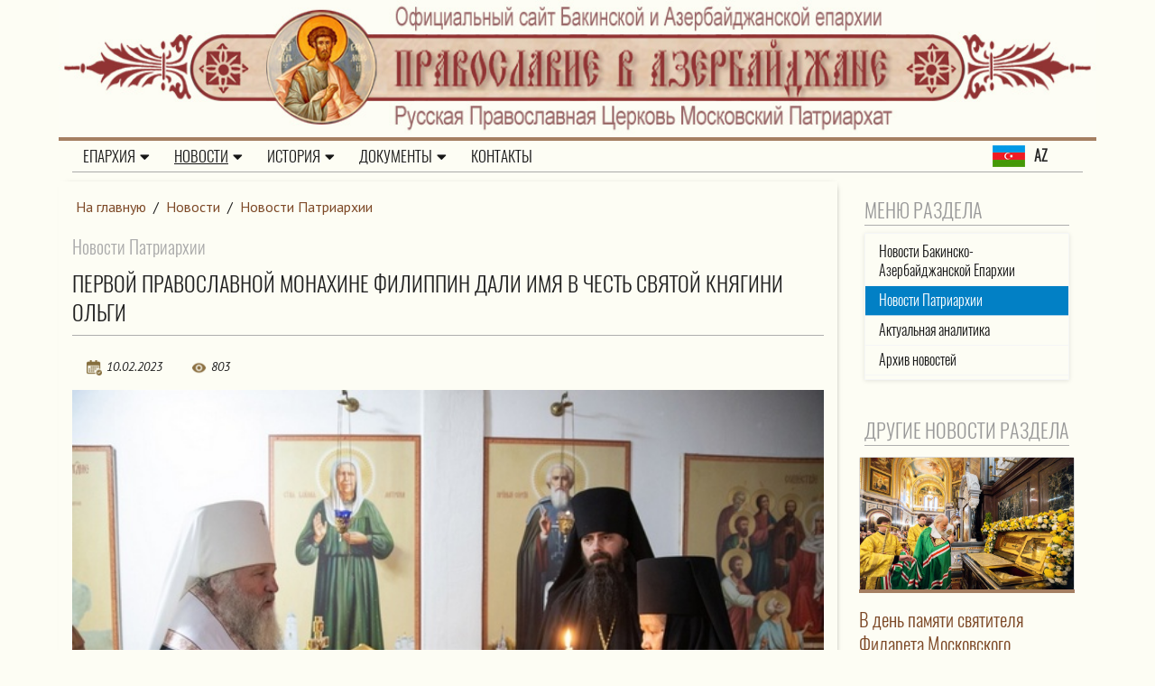

--- FILE ---
content_type: text/html; Charset=utf-8
request_url: https://pravoslavie.az/newses/patriarhia/?id=14256
body_size: 30731
content:
<!DOCTYPE html>
<html lang="ru">
<head>
<meta http-equiv="Content-Type" content="text/html; charset=utf-8">
<meta name="viewport" content="width=device-width, initial-scale=1, shrink-to-fit=no">

<title>Первой православной монахине Филиппин дали имя в честь святой княгини Ольги | Новости Патриархии | Бакинско-Азербайджанская епархия РПЦ</title> 


<meta name="description" content="7 февраля 2023 года в Филиппинско-Вьетнамской епархии Русской Православной Церкви состоялось историческое событие — постриг первой на Филиппинах православной монахини.">
<meta name="keywords" content="">
<meta http-equiv="X-UA-Compatible" content="IE=edge">

<link rel="stylesheet" href="/www/css/classy-nav.min.css">
<link rel="stylesheet" href="/www/css/bootstrap.min.css">
<link rel="stylesheet" href="/www/css/style.css">
<link rel="stylesheet" href="/www/css/newses.css">
<link rel="stylesheet" href="/www/css/pagination.css" />
<link rel="stylesheet" href="/www/css/jquery.fancybox.min.css" />
<link rel="stylesheet" href="https://use.fontawesome.com/releases/v5.8.1/css/all.css" integrity="sha384-50oBUHEmvpQ+1lW4y57PTFmhCaXp0ML5d60M1M7uH2+nqUivzIebhndOJK28anvf" crossorigin="anonymous">

</head>
<body>
<header class="header-area">
		<div class="logotop2" onclick="location.href='/'">		
			<div class="container">
				<div class="row">	
					<div class="ImgDiv topImgDiv">
						<img src="/www/pics/top-6.jpg" style="height:auto;border:none;" class="d-none d-md-block w-100" />
						<img src="/www/pics/top-6m.jpg" style="height:auto;border:none;" class="d-md-none w-100" />
					</div>
				</div>
			</div>
		</div>
	
	<div class="top-header-area">
	

	<div id="stickyMenu-sticky-wrapper" class="sticky-wrapper" >
		<div class="newspaper-main-menu" id="stickyMenu" style="">
			<div class="classy-nav-container breakpoint-off light left">
				<div class="container">
					<nav class="classy-navbar justify-content-between" id="newspaperNav" style="border-bottom: 1px solid #aaa;">
					
					
					  <div class="logo">				
						<a href="https://az.pravoslavie.az"><img src="/www/pics/flag-a.jpg" alt="Азербайджанский язык" style="float:left;padding-right:10px"> <div style="padding-top:4px;float: left;"><strong> AZ</strong></div></a>
					   </div>
						<div class="classy-navbar-toggler">
							<span class="navbarToggler"><span></span><span></span><span></span></span>
						</div>

						<div class="classy-menu">

							<div class="classycloseIcon">
								<div class="cross-wrap">
									<span class="top"></span><span class="bottom"></span>
								</div>
							</div>

							<div class="classynav" style="position:relative">
								<ul>

	<li class="cn-dropdown-item has-down">
		<a  href="/eparchy/">Епархия<i class="fas fa-caret-down"></i></a>
		<ul class="dropdown">
			<li><a href="/eparchy/index/">Епархия сегодня</a></li>
			<li><a href="/eparchy/archpastor/">Архипастырь</a></li>
			<li><a href="/eparchy/priesthood/">Духовенство</a></li>
			<li><a href="/eparchy/churches/">Храмы</a></li>
			<li><a href="/eparchy/eparhia_departments/">Епархиальные отделы</a></li>
		</ul></li>
	<li class="cn-dropdown-item has-down">
		<a  href="/newses/"class="active">Новости<i class="fas fa-caret-down"></i></a>
		<ul class="dropdown">
			<li><a href="/newses/news/">Новости епархии</a></li>
			<li><a href="/newses/patriarhia/"class="active">Новости Патриархии</a></li>
			<li><a href="/newses/analitic/">Актуальная аналитика</a></li>
			<li class="cn-dropdown-item has-down">
				<a  href="/newses/news_archive/">Архив новостей епархии 2003-2024<i class="fas fa-caret-down"></i></a>
			<ul class="dropdown">
					<li><a href="/newses/news_archive/news2024/">Новости 2024</a></li>
					<li><a href="/newses/news_archive/news2023/">Новости 2023</a></li>
					<li><a href="/newses/news_archive/news2022/">Новости 2022</a></li>
					<li><a href="/newses/news_archive/news2021/">Новости 2021</a></li>
					<li><a href="/newses/news_archive/news2020/">Новости 2020</a></li>
					<li><a href="/newses/news_archive/news2019/">Новости 2019</a></li>
					<li><a href="/newses/news_archive/news2018/">Новости 2018</a></li>
					<li><a href="/newses/news_archive/news2017/">Новости 2017</a></li>
					<li><a href="/newses/news_archive/news2016/">Новости 2016</a></li>
					<li><a href="/newses/news_archive/news2015/">Новости 2015</a></li>
					<li><a href="/newses/news_archive/news2014/">Новости 2014</a></li>
					<li><a href="/newses/news_archive/news2013/">Новости 2013</a></li>
					<li><a href="/newses/news_archive/2012/">Новости 2012 </a></li>
					<li><a href="/newses/news_archive/2011/">Новости 2011</a></li>
					<li><a href="/newses/news_archive/2010/">Новости 2010</a></li>
					<li><a href="/newses/news_archive/2009/">Новости 2009</a></li>
					<li><a href="/newses/news_archive/2008/">Новости 2008</a></li>
					<li><a href="/newses/news_archive/2007/">Новости 2007</a></li>
					<li><a href="/newses/news_archive/2006/">Новости 2006</a></li>
					<li><a href="/newses/news_archive/2005/">Новости 2005</a></li>
					<li><a href="/newses/news_archive/2004/">Новости 2004</a></li>
					<li><a href="/newses/news_archive/2003/">Новости 2003</a></li>
			</ul></li>
	</ul></li>
	<li class="cn-dropdown-item has-down">
		<a  href="/history/">История<i class="fas fa-caret-down"></i></a>
		<ul class="dropdown">
			<li><a href="/history/christianity_in_azerbaijan_history/">История Христианства в Азербайджане </a></li>
			<li><a href="/history/baku_eparhia_history/">История Бакинской епархии </a></li>
			<li><a href="/history/orthodox_churches_azerbaijan_history/">История Православных храмов Азербайджана</a></li>
			<li><a href="/history/history_faces/">История в лицах</a></li>
		</ul></li>
	<li class="cn-dropdown-item has-down">
		<a  href="/documents/">Документы<i class="fas fa-caret-down"></i></a>
		<ul class="dropdown">
			<li><a href="/documents/patriarch_epistles/">Послания патриарха</a></li>
			<li><a href="https://az.pravoslavie.az/documents/liturgical_texts_in_azerbaijani/">Богослужебные тексты на азербайджанском языке</a></li>
			<li><a href="/documents/baptism/">Для готовящихся к Крещению</a></li>
		</ul></li>
	<li><a href="/contacts/">Контакты</a></li>

		</ul>
	</div>
	</div>			
	<a class="w_logo" href="http://az.pravoslavie.az"><img src="/www/pics/flag-a.jpg" alt="Азербайджанский язык" style="float:left;padding-right:10px"> <div style="float: left;
"><strong> AZ</strong></div></a>		
    </nav>
	</div>
	</div>
	</div>
	</div>

	</div>
</header>
	





<article>
				

		<div class="main-big-area">
			<div class="container">
				<div class="row">				
					<div class="col-12 col-md-9 col-lg-9 main_info">
						
		<div class="breadcrumbs">
			<a href="/">На главную</a>
 / <a href="/newses/" class="path">Новости</a> / <a href="/newses/patriarhia/" class="path">Новости Патриархии</a>
		</div>

				<h3 class="rd">Новости Патриархии</h2>
				<h1 class="section_title">Первой православной монахине Филиппин дали имя в честь святой княгини Ольги</h1>
			

	<div class="news_topic ">
	
		<div class="news_footer" style="position:relative;bottom:initial;">
			
				<div class="makedt"><img src="/www/pics/calendar.png" alt=""><span>10.02.2023</span></div>
			
			<div class="ViewCounter"><img src="/www/pics/glaz.png" alt=""><span>803</span></div>
		</div>

	</div>

	<!--begin of news-->
	<div class="news">
		
			<div class="PosterImg">
				<img src="https://tatmitropolia.ru/www/news/2023/2/XPwAwD2hGAVYY-esgTVR2nUhJGsb4b3t4ERxNn4hDqZ7gI0MdV-Ly-SiGJYLAyWY8izZj-JVf3lV4a0hu7FAROW8_595(1).jpg" alt="Первой православной монахине Филиппин дали имя в честь святой княгини Ольги">
			</div>
		

	<div class="anons">
		7 февраля 2023 года в Филиппинско-Вьетнамской епархии Русской Православной Церкви состоялось историческое событие — постриг первой на Филиппинах православной монахини.
	</div>
	<div class="body">
		<p>7 февраля 2023 года в Филиппинско-Вьетнамской епархии Русской Православной Церкви состоялось историческое событие &mdash; постриг первой на Филиппинах православной монахини.</p><p>В этот день управляющий епархией, митрополит Манильский и Ханойский Павел совершил монашеский постриг инокини Марии Буниел, с наречением ей имени Ольга, в честь святой равноапостольной княгини Ольги, сообщает сайт Патриаршего экзархата Юго-Восточной Азии.</p><p>Монашеский постриг был совершен в храме в честь блаженной Матроны Московской в Давао &mdash; центральном городе на филиппинском острове Минданао.</p><p>Обращаясь к монахине Ольге уже после ее пострижения, владыка Павел отметил, что видит в этом событии Промысел Божий.</p><blockquote><p>&laquo;Я вижу в этом промысел. Как княгиня Ольга принесла святое православие на Русь, так и ты, матушка, принимая постриг, подвиг первой монахини на Филиппинах, принесешь православие всем, с кем будешь встречаться на жизненном пути&raquo;, &mdash; сказал архипастырь.</p></blockquote><p>Митрополит Павел выразил надежду на то, что с помощью Божией монахиня Ольга будет &laquo;трудиться на ниве Христовой, спасаясь сама и преподавая образ спасения окружающим&raquo;.</p><blockquote><p>&laquo;В молитве при принятии пострига говорится о свете Христовом, чтобы те, кто посвятил жизнь свою Христу, сияли как светильники, освещая все вокруг себя&raquo;, &mdash; подчеркнул глава епархии.</p></blockquote><p>В заключение митрополит Павел пожелал первой православной монахине Филиппин помощи от Бога, а также покровительства от ее небесной заступницы &mdash; равноапостольной княгини Ольги.</p><p>Сообщается, что Ричел (Мария) Буниел родилась 14 октября 1977 года на Филиппинах, в городе Кидапаван. С детства она мечтала посвятить жизнь Богу. Однако выросла Ричел в далекой от религии семье, хотя и посещала Протестантскую Церковь. В 2015 году девушка приняла крещение с именем Екатерина в Православной Церкви.</p><p>После этого, по благословению Патриаршего Экзарха Юго-Восточной Азии, митрополита Сингапурского и Юго-Восточно-Азиатского Сергия она проходила послушание в Свято-Николаевском женском монастыре на Украине, где приняла иноческий постриг с именем Мария, в честь преподобной Марии Радонежской.</p><p>Напомним, что в начале января 2023 года первый монашеский постриг был совершен и в Патриаршем экзархате Африки Русской Православной Церкви. Монашеский постриг с именем Матрона в честь блаженной Матроны Московской приняла послушница из Кении Абигейл Джепчирчир.</p>
	</div>
		
	</div>
	<!--end of news-->



		<div class="yavidz">
			<script src="https://yastatic.net/es5-shims/0.0.2/es5-shims.min.js"></script>
			<script src="https://yastatic.net/share2/share.js"></script>
			<div class="ya-share2" data-services="vkontakte,facebook,odnoklassniki,moimir,viber,whatsapp,skype,telegram"></div>
		</div>


	<div style="clear:both"></div>
	<br><br>
	
		<a class="more" href="">Все новости раздела</a>
	
	<div style="clear:both"></div>
	<br><br>
	
	
	
	
						
					</div>
					<div class="col-12 col-md-3 col-lg-3 right_side">					
						
		<div class="col-12 mb-4">
			<h2 class="section_title">Меню раздела</h2>
                <ul class="dopmenu">
	
	<li><a href="/newses/news/">Новости Бакинско-Азербайджанской Епархии</a></li>
	
	<li class="active"><a href="/newses/patriarhia/">Новости Патриархии</a></li>
	
	<li><a href="/newses/analitic/">Актуальная аналитика</a></li>
	
	<li><a href="/newses/news_archive/">Архив новостей</a></li>
	
				</ul>
			</div>
	
	<!-- BEGIN OF INSERTIONS block_id=/block_style=-1/Ins_type= -->
	<!---  custom = col-12  ------>
	<!---  custom_dop =  no_dt  no_section  no_site  no_counter no_info  ------>
	<!---  block_dop_class =   no_dt  no_section  no_site  no_counter no_info  ------>
	<!---  pos_dop_class =  col-12  ------>
	
	
			<!-- row 1 -->
			<div class="row2   no_dt  no_section  no_site  no_counter no_info">
	
	<div class="othernewses">
		<div class="col-12">
			<h2 class="section_title">Другие новости раздела</h2>
		</div>
	
<!---  block_dop_class =   no_dt  no_section  no_site  no_counter no_info  ------>
<!---  pos_dop_class =  col-12  ------><!-- START Ins_type=/ Ins_count=0/news_style=7 -->

				<!-- row 2 -->
				<div class="row">
		
	
				<div class="card p-1 p-md-1 border-0  col-12">
					<div class="card-body">
							<div class="card-img-top ImgDiv">
								<a href="/newses/patriarhia/?id=15299" title="В день памяти святителя Филарета Московского Предстоятель Русской Церкви совершил Литургию в Храме Христа Спасителя"><img src="https://tatmitropolia.ru/www/news/2025/12/31227141292.jpg" alt="В день памяти святителя Филарета Московского Предстоятель Русской Церкви совершил Литургию в Храме Христа Спасителя" /></a>
							</div>		
							<div class="w-100 clearfix">
								<div class="makedt"><img src="/www/pics/calendar.png" alt=""><span>02.12.2025</span></div>
								
								<div class="ViewCounter"><div><img src="/www/pics/glaz.png" alt=""><span>74</span></div></div>
							</div>
							<a href="/newses/patriarhia/" class="SectionIndic"></a>
							<a href="/newses/patriarhia/?id=15299">
								<h3 class="card-title">В день памяти святителя Филарета Московского Предстоятель Русской Церкви совершил Литургию в Храме Христа Спасителя</h3>
							</a>
							<div class="Site_name"></div>
							<p class="card-text">2 декабря, в день памяти святителя Филарета, митрополита Московского, Святейший Патриарх Московский и всея Руси Кирилл совершил Божественную литургию в кафедральном соборном Храме Христа Спасителя в Москве.</p>
						</div>
					</div>
		
				<div class="card p-1 p-md-1 border-0  col-12">
					<div class="card-body">
							<div class="card-img-top ImgDiv">
								<a href="/newses/patriarhia/?id=15286" title="Святейший Патриарх Кирилл возглавил пленарное заседание XXVII Всемирного русского народного собора, посвященного теме «К 80-летию Победы. Защитники Отечества: военный и духовный подвиг»"><img src="https://tatmitropolia.ru/www/news/2025/11/19213740409.jpg" alt="Святейший Патриарх Кирилл возглавил пленарное заседание XXVII Всемирного русского народного собора, посвященного теме «К 80-летию Победы. Защитники Отечества: военный и духовный подвиг»" /></a>
							</div>		
							<div class="w-100 clearfix">
								<div class="makedt"><img src="/www/pics/calendar.png" alt=""><span>19.11.2025</span></div>
								
								<div class="ViewCounter"><div><img src="/www/pics/glaz.png" alt=""><span>203</span></div></div>
							</div>
							<a href="/newses/patriarhia/" class="SectionIndic"></a>
							<a href="/newses/patriarhia/?id=15286">
								<h3 class="card-title">Святейший Патриарх Кирилл возглавил пленарное заседание XXVII Всемирного русского народного собора, посвященного теме «К 80-летию Победы. Защитники Отечества: военный и духовный подвиг»</h3>
							</a>
							<div class="Site_name"></div>
							<p class="card-text">19 ноября Святейший Патриарх Московский и всея Руси Кирилл выступил на пленарном заседании XXVII Всемирного русского народного собора «К 80-летию Победы. Защитники Отечества: военный и духовный подвиг».</p>
						</div>
					</div>
		
				<div class="card p-1 p-md-1 border-0  col-12">
					<div class="card-body">
							<div class="card-img-top ImgDiv">
								<a href="/newses/patriarhia/?id=15275" title="В Москве состоялось заседание Священного Синода Русской Православной Церкви"><img src="https://tatmitropolia.ru/www/news/2025/11/1142421039.jpg" alt="В Москве состоялось заседание Священного Синода Русской Православной Церкви" /></a>
							</div>		
							<div class="w-100 clearfix">
								<div class="makedt"><img src="/www/pics/calendar.png" alt=""><span>30.10.2025</span></div>
								
								<div class="ViewCounter"><div><img src="/www/pics/glaz.png" alt=""><span>185</span></div></div>
							</div>
							<a href="/newses/patriarhia/" class="SectionIndic"></a>
							<a href="/newses/patriarhia/?id=15275">
								<h3 class="card-title">В Москве состоялось заседание Священного Синода Русской Православной Церкви</h3>
							</a>
							<div class="Site_name"></div>
							<p class="card-text">Председатель Синодального отдела по взаимоотношениям Церкви с обществом и СМИ В.Р. Легойда рассказал о некоторых важных решениях, принятых 30 октября 2025 года на заседании Священного Синода Русской Православной Церкви.</p>
						</div>
					</div>
		
								</div>
								<!-- .row -->
				<div class="clear"></div>
		
		
		<a href="" class="more">Все новости</span><i class="fa fa-play"></i></a>

								</div>
		
	<!-- END OF INSERTIONS block_id=/block_style=-1 -->
	
	</div>

	<!-- BEGIN OF INSERTIONS block_id=/block_style=-1/Ins_type=12 -->
	<!---  custom = col-12  ------>
	<!---  custom_dop = no_section  no_site no_info  ------>
	<!---  block_dop_class =  no_section  no_site no_info  ------>
	<!---  pos_dop_class =  col-12  ------>
	
	
			<!-- row 1 -->
			<div class="row2  no_section  no_site no_info">
	
<!---  block_dop_class =  no_section  no_site no_info  ------>
<!---  pos_dop_class =  col-12  ------><!-- START Ins_type=12/ Ins_count=2/news_style=7 -->

				<!-- row 2 -->
				<div class="row">
		
	
	<div class="col-12">
		<h2 class="section_title">Популярные новости</h2>
	</div>

				<div class="card p-1 p-md-1 border-0  col-12">
					<div class="card-body">
							<div class="card-img-top ImgDiv">
								<a href="/newses/news/?id=15288" title="Епископ Алексий совершил Чин великого освящения храма Архангела Михаила г. Баку"><img src="/www/news/2025/11/211943121607.jpg" alt="Епископ Алексий совершил Чин великого освящения храма Архангела Михаила г. Баку" /></a><i class="photo_icon"></i>
							</div>		
							<div class="w-100 clearfix">
								<div class="makedt"><img src="/www/pics/calendar.png" alt=""><span>21.11.2025</span></div>
								
								<div class="ViewCounter"><div><img src="/www/pics/glaz.png" alt=""><span>330</span></div></div>
							</div>
							<a href="/newses/news/" class="SectionIndic">Новости епархии</a>
							<a href="/newses/news/?id=15288">
								<h3 class="card-title">Епископ Алексий совершил Чин великого освящения храма Архангела Михаила г. Баку</h3>
							</a>
							<div class="Site_name"></div>
							<p class="card-text"> 21 ноября Церковь совершает празднование в честь Собора Архистратига Божия Михаила и прочих небесных сил бесплотных. Это день престольного праздника храма Архангела Михаила г. Баку, 180-летие которого отмечает Бакинская епархия в 2025 году. Храм ...</p>
						</div>
					</div>
		
				<div class="card p-1 p-md-1 border-0  col-12">
					<div class="card-body">
							<div class="card-img-top ImgDiv">
								<a href="/newses/news/?id=15279" title="В Баку прошел фестиваль «Цвет различия»"><img src="/www/news/2025/11/6049341054.jpg" alt="В Баку прошел фестиваль «Цвет различия»" /></a><i class="photo_icon"></i>
							</div>		
							<div class="w-100 clearfix">
								<div class="makedt"><img src="/www/pics/calendar.png" alt=""><span>05.11.2025</span></div>
								
								<div class="ViewCounter"><div><img src="/www/pics/glaz.png" alt=""><span>286</span></div></div>
							</div>
							<a href="/newses/news/" class="SectionIndic">Новости епархии</a>
							<a href="/newses/news/?id=15279">
								<h3 class="card-title">В Баку прошел фестиваль «Цвет различия»</h3>
							</a>
							<div class="Site_name"></div>
							<p class="card-text"> В Бакинском Экспоцентре состоялось торжественное открытие фестиваля &laquo;Цвет различия&raquo;, организатором которого выступил Государственный комитет Азербайджанской Республики по работе с религиозными организациями. Масштабное мероприятие, в ...</p>
						</div>
					</div>
		
				<div class="card p-1 p-md-1 border-0  col-12">
					<div class="card-body">
							<div class="card-img-top ImgDiv">
								<a href="/newses/news/?id=15278" title="В Управлении мусульман Кавказа состоялось памятное мероприятие, посвященное 5-летней годовщине Дня Победы"><img src="/www/news/2025/11/4145135862.jpg" alt="В Управлении мусульман Кавказа состоялось памятное мероприятие, посвященное 5-летней годовщине Дня Победы" /></a><i class="photo_icon"></i>
							</div>		
							<div class="w-100 clearfix">
								<div class="makedt"><img src="/www/pics/calendar.png" alt=""><span>04.11.2025</span></div>
								
								<div class="ViewCounter"><div><img src="/www/pics/glaz.png" alt=""><span>281</span></div></div>
							</div>
							<a href="/newses/news/" class="SectionIndic">Новости епархии</a>
							<a href="/newses/news/?id=15278">
								<h3 class="card-title">В Управлении мусульман Кавказа состоялось памятное мероприятие, посвященное 5-летней годовщине Дня Победы</h3>
							</a>
							<div class="Site_name"></div>
							<p class="card-text"> В Управлении мусульман Кавказа состоялось памятное мероприятие, посвященное 5-летней годовщине 8 ноября &mdash; Дня Победы. В мероприятии приняли участие главы и представители традиционных религиозных конфессий Азербайджана, члены семей шехидов, ...</p>
						</div>
					</div>
		
								</div>
								<!-- .row -->
				<div class="clear"></div>
		
		
		<a href="/newses/news/" class="more">Все новости</span><i class="fa fa-play"></i></a>

								</div>
		
	<!-- END OF INSERTIONS block_id=1000/block_style=-1 -->
	
					</div>
				</div>
			</div>
		</div>

		

	</article>
<footer class="footer-area">
  
	<!-- BEGIN OF INSERTIONS block_id=1000/block_style=0/Ins_type=1022 -->
	<!---  custom =   ------>
	<!---  custom_dop =   ------>
	<!---  block_dop_class =   ------>
	<!---  pos_dop_class =   ------>
	
	
			<!-- row 1 -->
			<div class="row2 ">
	
								</div>
		
	<!-- END OF INSERTIONS block_id=1000/block_style=0 -->
	
	<div class="bottom-footer-area">
		<div class="container h-100">
			<div class="row h-100 align-items-center">
				<div class="col-12">

                <div class="main-news__share">
                    Мы в соц.сетях:
                    <div class="social-networks">
                    <a class="social-networks-fb" href="https://www.facebook.com/infoDepBakuEparchy" target="_blank"></a>
					<a class="social-networks-inst" href="https://www.instagram.com/pravoslavie.az/" target="_blank"></a>
                    <a class="social-networks-tg" href="https://t.me/bakiyeparxiya" target="_blank"></a>
                    </div>
					<div style="float:right">
						
<!-- Yandex.Metrika informer -->
<a href="https://metrika.yandex.ru/stat/?id=100135943&amp;from=informer"
target="_blank" rel="nofollow"><img src="https://informer.yandex.ru/informer/100135943/3_1_FFFFFFFF_EFEFEFFF_0_pageviews"
style="width:88px; height:31px; border:0;" alt="Яндекс.Метрика" title="Яндекс.Метрика: данные за сегодня (просмотры, визиты и уникальные посетители)" class="ym-advanced-informer" data-cid="100135943" data-lang="ru" /></a>
<!-- /Yandex.Metrika informer -->

<!-- Yandex.Metrika counter -->
<script type="text/javascript" >
   (function(m,e,t,r,i,k,a){m[i]=m[i]||function(){(m[i].a=m[i].a||[]).push(arguments)};
   m[i].l=1*new Date();
   for (var j = 0; j < document.scripts.length; j++) {if (document.scripts[j].src === r) { return; }}
   k=e.createElement(t),a=e.getElementsByTagName(t)[0],k.async=1,k.src=r,a.parentNode.insertBefore(k,a)})
   (window, document, "script", "https://mc.yandex.ru/metrika/tag.js", "ym");

   ym(100135943, "init", {
        clickmap:true,
        trackLinks:true,
        accurateTrackBounce:true
   });
</script>
<noscript><div><img src="https://mc.yandex.ru/watch/100135943" style="position:absolute; left:-9999px;" alt="" /></div></noscript>
<!-- /Yandex.Metrika counter -->
					</div>
                </div>
					<p>
					Copyright &copy;2020-<script>document.write(new Date().getFullYear());</script> Все права защищены. При копировании материалов ссылка на сайт обязательна
					<br>
					Создание и поддержка - проект «<a href="https://eparhia.ru" target="_blank">Епархия</a>»
					</p>
				</div>
			</div>
		</div>
	</div>
</footer>

<!--script src="/www/js/jquery-3.3.1.min.js"></script-->
<script src="/www/js/jquery-2.2.4.min.js"></script>
<script src="/www/js/jquery.fancybox.min.js"></script>
<script src="/www/js/plugins.js"></script>
<script src="/www/js/active.js"></script>

<div></div></body></html><!--Страница сформирована за 0,62 секунды. (20:17:40,98 - 20:17:41,60)-->

--- FILE ---
content_type: application/javascript
request_url: https://pravoslavie.az/www/js/active.js
body_size: 1431
content:
(function ($) {
    'use strict';

    var browserWindow = $(window);

    // :: 1.0 Preloader Active Code
    browserWindow.on('load', function () {
        $('#preloader').fadeOut('slow', function () {
            $(this).remove();
        });
    });

    // :: 2.0 Newsticker Active Code
    $.simpleTicker($("#breakingNewsTicker"), {
        speed: 1000,
        delay: 3000,
        easing: 'swing',
        effectType: 'roll'
    });
    $.simpleTicker($("#internationalTicker"), {
        speed: 1000,
        delay: 4000,
        easing: 'swing',
        effectType: 'roll'
    });

    // :: 3.0 Nav Active Code
    if ($.fn.classyNav) {
        $('#newspaperNav').classyNav();
    }

    // :: 4.0 Gallery Active Code
    if ($.fn.magnificPopup) {
        $('.videoPlayer').magnificPopup({
            type: 'iframe'
        });
    }

    // :: 5.0 ScrollUp Active Code
    if ($.fn.scrollUp) {
        browserWindow.scrollUp({
            scrollSpeed: 1500,
            scrollText: '<i class="fa fa-angle-up"></i>'
        });
    }

    // :: 6.0 CouterUp Active Code
    if ($.fn.counterUp) {
        $('.counter').counterUp({
            delay: 10,
            time: 2000
        });
    }

    // :: 7.0 Sticky Active Code
    if ($.fn.sticky) {
        $("#stickyMenu").sticky({
            topSpacing: 0
        });
    }

    // :: 8.0 wow Active Code
    if (browserWindow.width() > 767) {
        new WOW().init();
    }

    // :: 9.0 prevent default a click
    $('a[href="#"]').click(function ($) {
        $.preventDefault()
    });

})(jQuery);